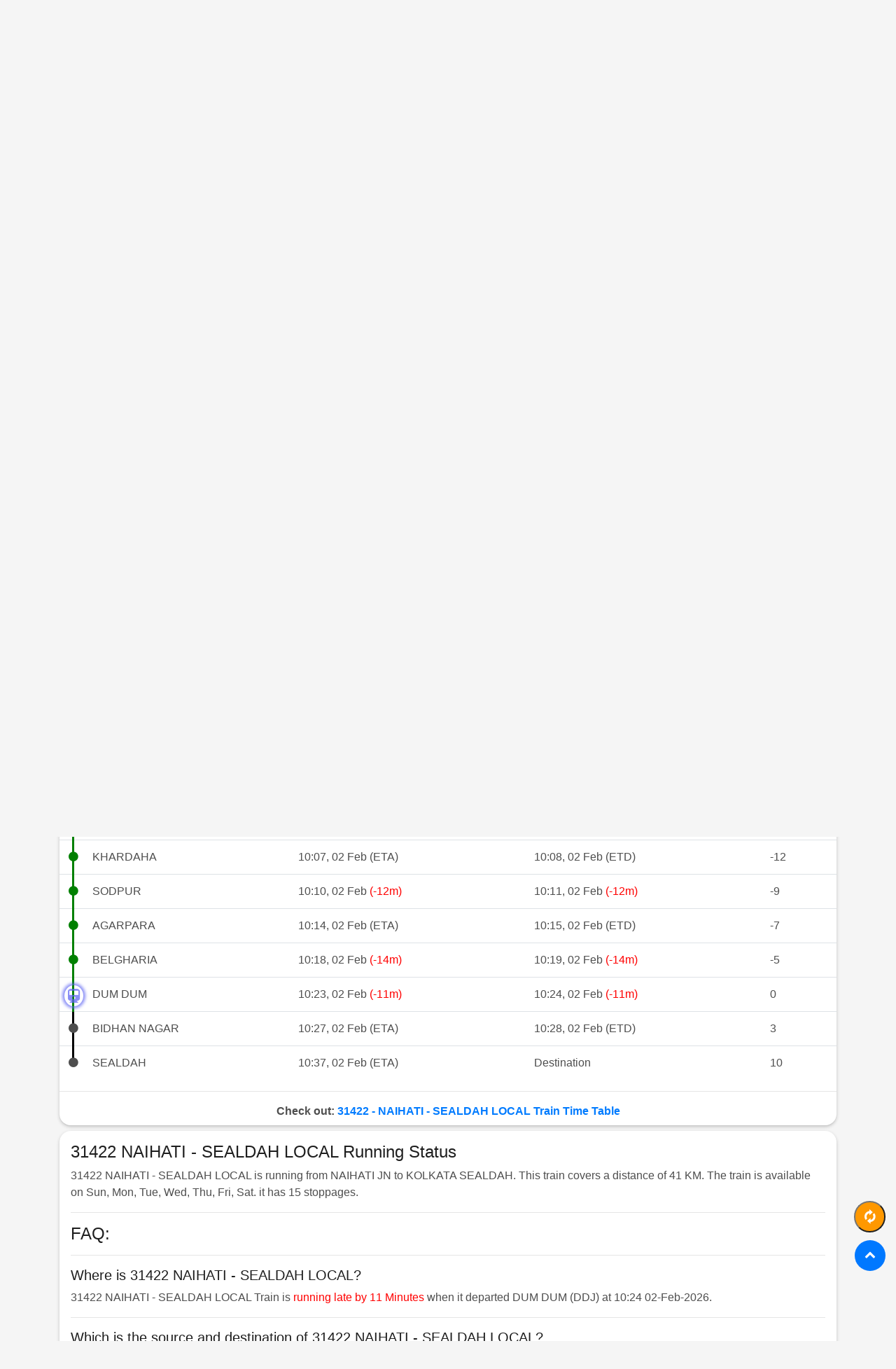

--- FILE ---
content_type: text/html; charset=UTF-8
request_url: https://www.traininfo.in/running-status/31422-naihati-sealdah-local/today
body_size: 5430
content:
<!DOCTYPE html>
<html lang="en">

<head>
    <meta charset="utf-8">
	<meta http-equiv="X-UA-Compatible" content="IE=edge">
	<meta name="viewport" content="width=device-width, initial-scale=1, shrink-to-fit=no">
	<title>31422 NAIHATI - SEALDAH LOCAL Live Train Running Status Today - TrainInfo</title>
	<link href='https://www.traininfo.in/img/favico.png' rel='icon' type='image/png'/>
	<meta name="description" content="Live Running Status of Train 31422 - NAIHATI - SEALDAH LOCAL (NAIHATI JN to KOLKATA SEALDAH) Train Running Status Today, 31422  - Train Timing, 31422 - NAIHATI - SEALDAH LOCAL Live Train Today- TrainInfo">
	<meta name="msvalidate.01" content="26297630CFFBAD31A5F57D3E4C958886" />
	<meta name="google-site-verification" content="hLQNez58iM1guq_0CC-V2SKktnFBkZwq0XgGEpHexo0" />
	<meta property="og:type" content="website" />
	<meta property="og:title" content="31422 NAIHATI - SEALDAH LOCAL Live Train Running Status Today - TrainInfo">
    <meta property="og:description" content="Live Running Status of Train 31422 - NAIHATI - SEALDAH LOCAL (NAIHATI JN to KOLKATA SEALDAH) Train Running Status Today, 31422  - Train Timing, 31422 - NAIHATI - SEALDAH LOCAL Live Train Today- TrainInfo">
    <meta property="og:image" content="https://www.traininfo.in/img/traininfo-logo.png">
	<meta property="og:image:alt" content="TrainInfo" />
    <meta property="og:url" content="https://www.traininfo.in/running-status/31422-naihati-sealdah-local/today">
	<meta property="og:site_name" content="TrainInfo" />
	<meta name="twitter:card" content="summary_large_image" />
	<meta name="twitter:url" content="https://www.traininfo.in/running-status/31422-naihati-sealdah-local/today">
	<meta name="twitter:title" content="31422 NAIHATI - SEALDAH LOCAL Live Train Running Status Today - TrainInfo">
    <meta name="twitter:description" content="Live Running Status of Train 31422 - NAIHATI - SEALDAH LOCAL (NAIHATI JN to KOLKATA SEALDAH) Train Running Status Today, 31422  - Train Timing, 31422 - NAIHATI - SEALDAH LOCAL Live Train Today- TrainInfo">
    <meta name="twitter:image" content="https://www.traininfo.in/img/traininfo-logo.png">
	<link rel="canonical" href="https://www.traininfo.in/running-status/31422-naihati-sealdah-local/today">
	<link rel="manifest" href="/manifest.json">
	<meta name='theme-color' content='#FFF'>
    <meta name="csrf-token" content="G9OVlV6uRcFuaCqDOYlufUNl7VZJhAzbiSHACPCw">
    <!-- Favicons -->
    <link href="https://www.traininfo.in/img/favico.png" rel="icon">
    <link href="https://www.traininfo.in/img/traininfo144.png" rel="apple-touch-icon">
    <!-- Bootstrap CSS File -->
    <link href="https://www.traininfo.in/css/main.css" rel="stylesheet">
    <!-- Libraries CSS Files -->
    <link href="https://www.traininfo.in/lib/font-awesome-old/css/font-awesome.min.css" rel="stylesheet">
    <link href="https://www.traininfo.in/lib/ionicons/css/ionicons.min.css" rel="stylesheet">

    <!-- Main Stylesheet File -->
    <link href="https://www.traininfo.in/css/style.css" rel="stylesheet">
    <style>
		.responsive_1 { width: 100%; height: 250px; }	
       .responsive_2 { width: 100%; height: 250px;}
        .suggest-list {
            width: 280px;
            position: absolute;
            z-index: 2000;
        }

        .cric-box {
            background-color: #fff;
            padding: 1rem;
            border-radius: 1rem;
            margin-bottom: 1rem;
        }

        .matches-box {
            padding: .4rem;
            border-radius: 1rem;
            margin-bottom: .2rem;
        }

        .radius-1 {
            border-radius: 1rem;
        }

        .cursor {
            cursor: pointer;
        }

        .vs {
            border-style: solid;
            border-radius: 100%;
            width: 30px;
            height: 30px;
            color: red;
        }

        .ui-header-small {
            padding: 2px 10px;
            border-radius: 0 !important;
            font-weight: bold;
            border: 0px !important;
        }

        .ui-header {
            color: #721c24;
            background: #f8d7da;
            text-align: center;
            word-wrap: break-word;
            border-radius: 0 !important;
            margin: 0;
            border: 0 !important;
        }

        .cb-list-item {
            padding: 10px 15px;
            position: relative;
            display: block;
            margin-bottom: -1px;
            border: 1px solid #ddd;
        }

        .thumbnail {
            text-align: center;
        }

        .track_tbl td.track_dot {
            width: 35px;
            position: relative;
            padding: 0;
            text-align: center;
        }

        .track_tbl td.track_dot:after {
            content: "\f111";
            font-family: FontAwesome;
            position: absolute;
            margin-left: -5px;
            top: 11px;
        }

        .track_tbl td.ind-current:after {
            content: "\f238";
            font-family: FontAwesome;
            border-radius: 50%;
            box-shadow: 0 0 4px 3px #5f65f3;
            padding: 0 5px;
            position: absolute;
            margin-left: -10px;
            top: 11px;
        }

        .track_tbl td.track_dot span.track_line {
            background: #000;
            width: 3px;
            min-height: 50px;
            position: absolute;
            height: 101%;
        }

        .track_tbl tbody tr:first-child td.track_dot span.track_line {
            top: 25px;
            min-height: 25px;
        }

        .track_tbl tbody tr:last-child td.track_dot span.track_line {
            top: 0;
            min-height: 25px;
            height: 10%;
        }

        .ind-current:after {
            color: #5f65f3;
        }

        .ind-crossed:after {
            color: green;
        }

        .ind-crossed .track_line {
            background: green !important;
        }

        .ind-current:after {
            margin-left: -11px !important;

            font-size: 20px;
        }

        .ind-current .track_line {
            background: green !important;
        }

        .ind-current:after {
            animation: blinker 1s linear infinite;
        }

        @keyframes  blinker {
            50% {
                opacity: .5;
            }
        }

        .card-offer {
            border-top: 2px dotted #e3e3e3;
        }

        thead{
            background:paleturquoise;
        }

        @media (max-width: 767px) .card {
            font-size: 85%;
            font-weight: 400;
        }

        @media (max-width: 767px) .card-body {
            padding: 10px 8px;
        }
        @media    only screen and (max-width: 550px) {
	td,th{ padding:5px !important; }
	table{ font-size:14px;}
			.track_tbl td.track_dot:after {
            margin-left: -4px;
        }
		}

#refresh {
  display: none;
  background-color: #FF9800;
  width: 45px;
  height: 45px;
  text-align: center;
  border-radius: 45px;
  margin: 25px;
  position: fixed;
  bottom: 130px;
  right: -10px;
  transition: background-color .3s;
  z-index: 1000;
}
#refresh:hover {
  cursor: pointer;
  background-color: #333;
}
#refresh:active {
  background-color: #555;
}
		.showsmall {
    display: none;
}
		.red{
		color:red;
		}
		.grn{
		color:green;
		}
    </style>
	<script type="application/ld+json">
    {
      "@context": "http://schema.org",
      "@type": "Organization",
	  "name": "TrainInfo",
      "url": "https://www.traininfo.in/",
      "logo": "https://www.traininfo.in/img/traininfo512.png",
	  "sameAs": [
        "https://www.facebook.com/TrainInfo.in",
        "https://twitter.com/TrainInfoIN"
                  ]
    }
    </script>
	
</head>
<body>
	<nav class="navbar navbar-b navbar-trans navbar-expand-md navbar-reduce mb-3">
        <div class="container">
			<a class="navbar-brand" href="/" style="font-weight: 800"><i>Train</i><i class="text-danger">info</i></a>
            <button class="navbar-toggler collapsed" type="button" data-toggle="collapse" data-target="#navbarDefault"
                aria-controls="navbarDefault" aria-expanded="false" aria-label="Toggle navigation">
                <span></span>
                <span></span>
                <span></span>
            </button>
            <div class="navbar-collapse collapse justify-content-end" id="navbarDefault">
                <ul class="navbar-nav">
                    <li class="nav-item text-center">
                        <a class="nav-link " href="/running-status">Train Running Status</a>
                    </li>
                    <li class="nav-item text-center">
                        <a class="nav-link " href="/live-station">Live Station</a>
                    </li>
                    <li class="nav-item text-center">
                        <a class="nav-link " href="/train-schedule">Train Schedule</a>
                    </li>
                    <li class="nav-item  text-center">
                        <a class="nav-link " href="/pnr-status">PNR Status</a>
                    </li>
                    <li class="nav-item bg-danger text-center radius-1 mr-1">
                        <a class="nav-link text-white" href="/hotel">Book Hotel</a>
                    </li>
					<li class="nav-item bg-warning text-center radius-1">
                        <a class="nav-link text-white" href="/ticket">Book Ticket</a>
                    </li>
                </ul>
            </div>
        </div>
    </nav>
    	

<div class="container">
  <div class="box-shadow-full radius-1 p-3 mb-2">
    <div class="title-box-2 mb-4">
        <h1 class="title-left">
            Live Running Status of Train 31422 - NAIHATI - SEALDAH LOCAL - Today         </h1>
    </div>
	   <div class="text-right text-success font-weight-bold">NAIHATI JN - KOLKATA SEALDAH</div>     <form action="/running-status" method="get">
        <div class="row">
            <div class="col-md-6">
                <div class="form-group">
                    <label for="train" class="font-weight-bold">Train Number/Name:<span
                            class="text-danger">*</span></label>
                    <input type="text" name="train" id="train" autocomplete="off" class="form-control"
                      value="31422" placeholder="Enter Train Number or Name" pattern=".{3,}" required>
                    <div id="suggesstion-box-3" class="suggest"></div>
                </div>
            </div>
            <div class="col-md-6">
                <div class="form-group">
                    <label for="date" class="font-weight-bold">Starting Day:</label>
                    <select class="form-control" name="date" id="date">
                        <option value="yesterday" >Yesterday</option>
                        <option value="today"  selected  >Today</option>
                        <option value="tomorrow" >Tomorrow</option>
                    </select>
                </div>
            </div>
        </div>
        <div class="text-center">
            <button type="submit" class="button button-md button-a button-rouded px-5">Check Status</button>
        </div>
    </form>
</div>
</div>
<div class="container mb-2">
	<div class="justify-content-center text-center">
				<ins class="adsbygoogle"
					 style="display:block"
					 data-ad-client="ca-pub-3067472079325227"
					 data-ad-slot="7771761193"
					 data-ad-format="auto"
     				 data-full-width-responsive="true"></ins>
				<script>
					 (adsbygoogle = window.adsbygoogle || []).push({});
				</script>
			</div>
	</div>
					 
<div class="container">
      <div class="box-shadow-full radius-1 px-0 py-1 mb-2">
        <div class="row">
          <div class="col-12">
			  
            <div class="about-me">
              <div class="title-box-2 d-flex justify-content-around mb-0">
				  <a class="btn btn-primary  matches-box px-3 py-1 font-weight-bold"
                href="https://www.traininfo.in/running-status/31422-naihati-sealdah-local/yesterday">Yesterday</a>
				  <a class="btn  btn-secondary  matches-box px-3 py-1 font-weight-bold"
                href="https://www.traininfo.in/running-status/31422-naihati-sealdah-local/today">Today</a>
				  <a class="btn btn-primary  matches-box px-3 py-1 font-weight-bold"
                href="https://www.traininfo.in/running-status/31422-naihati-sealdah-local/tomorrow">Tomorrow</a>
              </div>
          </div>
          <div class="text-center alert-danger m-1 radius-1">
        Train is <span class="red">running late by 11 Minutes</span> when it departed DUM DUM (DDJ) at 10:24 02-Feb-2026.
		  </div>
		  <div class="text-center alert-warning m-1 radius-1">
      
      <b>Updated at: 10:30, 2nd February 2026 IST</b>
		  </div>	  
          <div class="table-responsive">
              <table class="table track_tbl mb-0">
                  <thead>
                  <th></th>
                  <th>Station</th>
                  
                  <th>Arriving</th>
                  <th>Depart</th>
                  <th>Dist</th>
                  </thead>
            
            <tbody>
                            <tr>
                  <td class="track_dot  ind-crossed ">
            <span class="track_line"></span></td>
                  <td>NAIHATI JN</td>
                  <td>Source<div class="showsmall">09:27, 02 Feb (ETD)</div></td>
                  <td>09:27, 02 Feb (ETD)</td>
                  <td>-31</td>
              </tr>  
                            <tr>
                  <td class="track_dot  ind-crossed ">
            <span class="track_line"></span></td>
                  <td>KANKINARA</td>
                  <td>09:35, 02 Feb <span class="red">(-4m)</span><div class="showsmall">09:36, 02 Feb <span class="red">(-4m)</span></div></td>
                  <td>09:36, 02 Feb <span class="red">(-4m)</span></td>
                  <td>-28</td>
              </tr>  
                            <tr>
                  <td class="track_dot  ind-crossed ">
            <span class="track_line"></span></td>
                  <td>JAGADAL</td>
                  <td>09:38, 02 Feb (ETA)<div class="showsmall">09:39, 02 Feb (ETD)</div></td>
                  <td>09:39, 02 Feb (ETD)</td>
                  <td>-27</td>
              </tr>  
                            <tr>
                  <td class="track_dot  ind-crossed ">
            <span class="track_line"></span></td>
                  <td>SHYAMNAGAR</td>
                  <td>09:41, 02 Feb (ETA)<div class="showsmall">09:42, 02 Feb (ETD)</div></td>
                  <td>09:42, 02 Feb (ETD)</td>
                  <td>-23</td>
              </tr>  
                            <tr>
                  <td class="track_dot  ind-crossed ">
            <span class="track_line"></span></td>
                  <td>ICHHAPUR</td>
                  <td>09:48, 02 Feb <span class="red">(-7m)</span><div class="showsmall">09:49, 02 Feb <span class="red">(-7m)</span></div></td>
                  <td>09:49, 02 Feb <span class="red">(-7m)</span></td>
                  <td>-20</td>
              </tr>  
                            <tr>
                  <td class="track_dot  ind-crossed ">
            <span class="track_line"></span></td>
                  <td>PALTA</td>
                  <td>09:51, 02 Feb (ETA)<div class="showsmall">09:52, 02 Feb (ETD)</div></td>
                  <td>09:52, 02 Feb (ETD)</td>
                  <td>-18</td>
              </tr>  
                            <tr>
                  <td class="track_dot  ind-crossed ">
            <span class="track_line"></span></td>
                  <td>BARRACKPORE</td>
                  <td>09:57, 02 Feb <span class="red">(-9m)</span><div class="showsmall">09:58, 02 Feb <span class="red">(-9m)</span></div></td>
                  <td>09:58, 02 Feb <span class="red">(-9m)</span></td>
                  <td>-16</td>
              </tr>  
                            <tr>
                  <td class="track_dot  ind-crossed ">
            <span class="track_line"></span></td>
                  <td>TITAGARH</td>
                  <td>10:03, 02 Feb <span class="red">(-13m)</span><div class="showsmall">10:04, 02 Feb <span class="red">(-13m)</span></div></td>
                  <td>10:04, 02 Feb <span class="red">(-13m)</span></td>
                  <td>-14</td>
              </tr>  
                            <tr>
                  <td class="track_dot  ind-crossed ">
            <span class="track_line"></span></td>
                  <td>KHARDAHA</td>
                  <td>10:07, 02 Feb (ETA)<div class="showsmall">10:08, 02 Feb (ETD)</div></td>
                  <td>10:08, 02 Feb (ETD)</td>
                  <td>-12</td>
              </tr>  
                            <tr>
                  <td class="track_dot  ind-crossed ">
            <span class="track_line"></span></td>
                  <td>SODPUR</td>
                  <td>10:10, 02 Feb <span class="red">(-12m)</span><div class="showsmall">10:11, 02 Feb <span class="red">(-12m)</span></div></td>
                  <td>10:11, 02 Feb <span class="red">(-12m)</span></td>
                  <td>-9</td>
              </tr>  
                            <tr>
                  <td class="track_dot  ind-crossed ">
            <span class="track_line"></span></td>
                  <td>AGARPARA</td>
                  <td>10:14, 02 Feb (ETA)<div class="showsmall">10:15, 02 Feb (ETD)</div></td>
                  <td>10:15, 02 Feb (ETD)</td>
                  <td>-7</td>
              </tr>  
                            <tr>
                  <td class="track_dot  ind-crossed ">
            <span class="track_line"></span></td>
                  <td>BELGHARIA</td>
                  <td>10:18, 02 Feb <span class="red">(-14m)</span><div class="showsmall">10:19, 02 Feb <span class="red">(-14m)</span></div></td>
                  <td>10:19, 02 Feb <span class="red">(-14m)</span></td>
                  <td>-5</td>
              </tr>  
                            <tr>
                  <td class="track_dot  ind-current ">
            <span class="track_line"></span></td>
                  <td>DUM DUM</td>
                  <td>10:23, 02 Feb <span class="red">(-11m)</span><div class="showsmall">10:24, 02 Feb <span class="red">(-11m)</span></div></td>
                  <td>10:24, 02 Feb <span class="red">(-11m)</span></td>
                  <td>0</td>
              </tr>  
                            <tr>
                  <td class="track_dot  ind-upcoming ">
            <span class="track_line"></span></td>
                  <td>BIDHAN NAGAR</td>
                  <td>10:27, 02 Feb (ETA)<div class="showsmall">10:28, 02 Feb (ETD)</div></td>
                  <td>10:28, 02 Feb (ETD)</td>
                  <td>3</td>
              </tr>  
                            <tr>
                  <td class="track_dot  ind-upcoming ">
            <span class="track_line"></span></td>
                  <td>SEALDAH</td>
                  <td>10:37, 02 Feb  (ETA)<div class="showsmall">Destination</div></td>
                  <td>Destination</td>
                  <td>10</td>
              </tr>  
                        </tbody>
          </table>  
			</div><hr />
			<div class="text-center font-weight-bold m-1">
				Check out: <a class="text-primary" href="/train-schedule/31422-naihati-sealdah-local"> 31422 - NAIHATI - SEALDAH LOCAL Train Time Table</a>
			</div>	
</div>
		  
    </div>
  </div>
</div>


<div class="container">
      <div class="box-shadow-full mb-2 radius-1 p-3">
		  <div class="row">
			  
			  
			  <div class="col-12">
				  <h4> 31422 NAIHATI - SEALDAH LOCAL Running Status </h4>
				  <p>31422 NAIHATI - SEALDAH LOCAL is running from NAIHATI JN to KOLKATA SEALDAH. This train covers a distance of 41 KM. The train is available on   Sun,    Mon,    Tue,    Wed,    Thu,    Fri,    Sat.   it has 15 stoppages. </p><hr />
				  <h4> FAQ: </h4><hr />
				  <h5>Where is 31422 NAIHATI - SEALDAH LOCAL?</h5>
				  <p>31422 NAIHATI - SEALDAH LOCAL Train is <span class="red">running late by 11 Minutes</span> when it departed DUM DUM (DDJ) at 10:24 02-Feb-2026. </p><hr />
				  <h5>Which is the source and destination of 31422 NAIHATI - SEALDAH LOCAL?</h5>
				  <p>31422 NAIHATI - SEALDAH LOCAL runs from <strong>NAIHATI JN</strong> to <strong>KOLKATA SEALDAH</strong>.</p><hr />
				  <h5>How much distance NAIHATI - SEALDAH LOCAL covered?</h5>
				  <p>NAIHATI - SEALDAH LOCAL covers a distance of 41 KM.</p>
			  </div>
		  </div>
	</div>
</div>
<div class="container mb-3">
	
	</div>
<button type="submit" onclick="window.location.href = 'https://www.traininfo.in/running-status/31422-naihati-sealdah-local/today'" id="refresh"><span class="ion-loop" style="font-size:1.5rem; color:white;"></span></button>





    <section class="bg-primary sect-mt2 route ">
        <nav class="nav navbar-b navbar-trans justify-content-center pb-0">
            <a class="nav-link" href="/about">About Us</a>
            <a class="nav-link" href="/privacy">Privacy</a>
            <a class="nav-link" href="/terms">Terms</a>
            <a class="nav-link" href="/contact">Contact Us</a>
        </nav>
        <div class="socials text-center">
            <ul>
                <li><a rel="nofollow" href="https://www.facebook.com/TrainInfo.in/"><span class="ico-circle text-white"><i class="ion-social-facebook"></i></span></a></li>
                <li><a rel="nofollow" href="https://twitter.com/TrainInfoIN"><span class="ico-circle text-white"><i class="ion-social-twitter"></i></span></a></li>
            </ul>
        </div>
        <footer class="pb-2">
            <div class="container">
                <div class="row">
                    <div class="col-sm-12">
                        <div class="copyright-box">
                            <p class="copyright">&copy; Copyright 2014-2024. Code24x7 Private Limited</p>
                        </div>
                    </div>
                </div>
            </div>
        </footer>
    </section>
	
    <!--/ Section Contact-footer End /-->

    <a href="#" class="back-to-top" style="bottom:100px"><i class="fa fa-chevron-up"></i></a>


    <!-- JavaScript Libraries -->
    <script src="https://www.traininfo.in/lib/jquery/jquery.min.js"></script>
    <script src="https://www.traininfo.in/lib/bootstrap/js/bootstrap.min.js"></script>
    <script>
	$(document).ready(function(){

    //Check to see if the window is top if not then display button
    $(window).scroll(function(){
        if ($(this).scrollTop() > 150) {
            $('#refresh').fadeIn();
        } else {
            $('#refresh').fadeOut();
        }
    });	
	});	
</script>
<script>
	(function ($) {
	"use strict";
	var nav = $('nav');
  var navHeight = nav.outerHeight();
  

  $(window).scroll(function() {
    if ($(this).scrollTop() > 100) {
      $('.back-to-top').fadeIn('slow');
    } else {
      $('.back-to-top').fadeOut('slow');
    }
  });
  $('.back-to-top').click(function(){
    $('html, body').animate({scrollTop : 0},1500, 'easeInOutExpo');
    return false;
  });

	/*--/ Star ScrollTop /--*/
	$('.scrolltop-mf').on("click", function () {
		$('html, body').animate({
			scrollTop: 0
		}, 1000);
	});
	

})(jQuery);

	</script>
	<script>
 if('serviceWorker' in navigator) {
        navigator.serviceWorker.register('/service-worker.js', { scope: '/' })
          .then(function(registration) {
                //console.log('Service Worker Registered');
          });
        navigator.serviceWorker.ready.then(function(registration) {
           //console.log('Service Worker Ready');
        });
      }
</script>
	<script async src="https://pagead2.googlesyndication.com/pagead/js/adsbygoogle.js?client=ca-pub-3067472079325227"
     crossorigin="anonymous"></script>
<script>
		(function(i,s,o,g,r,a,m){i['GoogleAnalyticsObject']=r;i[r]=i[r]||function(){
		(i[r].q=i[r].q||[]).push(arguments)},i[r].l=1*new Date();a=s.createElement(o),
		m=s.getElementsByTagName(o)[0];a.async=1;a.src=g;m.parentNode.insertBefore(a,m)
		})(window,document,'script','https://www.google-analytics.com/analytics.js','ga');
	  
		ga('create', 'UA-104635930-1', 'auto');
		ga('send', 'pageview');
	  
</script>	

    <script>
jQuery(document).ready(function($) {
  "use strict";

  // Handler for .ready() called.
  $('html, body').animate({
        scrollTop: $(".ind-current").offset().top-200
    }, 2000);

});

</script>
<script>
  $(document).ready(function(){
       $("#train").keyup(function () {
        var train_no = $(this).val();
        if (train_no !== ""){
            $.ajax({
                type: "POST",
                url:'https://www.traininfo.in/getTrain',
                headers: {'X-CSRF-TOKEN': $('meta[name="csrf-token"]').attr('content')},
                data:'train='+train_no,
                success: function (data) {
                  $("#suggesstion-box-3").show();
		            	$("#suggesstion-box-3").html(data);
                },
                failure: function (exception) {
                    alert('Exeption:' + exception);
                }
            });
          }
			else {
			    $("#suggesstion-box-3").hide();
		   }
        })

    });

    function selectTrain(val) {
        $("#train").val(val);
        $("#suggesstion-box-3").hide();
    } 

</script>

<script type="application/ld+json">
  {
    "@context": "https://schema.org",
    "@type": "FAQPage",
    "mainEntity": [
      {
        "@type": "Question",
        "name": "Where is 31422 NAIHATI - SEALDAH LOCAL?",
        "acceptedAnswer": {
          "@type": "Answer",
          "text": "31422 NAIHATI - SEALDAH LOCAL Train is running late by 11 Minutes when it departed DUM DUM (DDJ) at 10:24 02-Feb-2026."
        }
      }, 
      {
        "@type": "Question",
        "name": "Which is the source and destination of 31422 NAIHATI - SEALDAH LOCAL?",
        "acceptedAnswer": {
          "@type": "Answer",
          "text": "31422 NAIHATI - SEALDAH LOCAL runs from <strong>NAIHATI JN</strong> to <strong>KOLKATA SEALDAH</strong>."
        }
      },
	  {
        "@type": "Question",
        "name": "How much distance NAIHATI - SEALDAH LOCAL covered?",
        "acceptedAnswer": {
          "@type": "Answer",
          "text": "NAIHATI - SEALDAH LOCAL covers a distance of 41 KM."
        }
      }
    ]
    }
  </script>





</body>

</html>


--- FILE ---
content_type: text/html; charset=utf-8
request_url: https://www.google.com/recaptcha/api2/aframe
body_size: 267
content:
<!DOCTYPE HTML><html><head><meta http-equiv="content-type" content="text/html; charset=UTF-8"></head><body><script nonce="IpoKXZD7fsBaKOUplrxOxA">/** Anti-fraud and anti-abuse applications only. See google.com/recaptcha */ try{var clients={'sodar':'https://pagead2.googlesyndication.com/pagead/sodar?'};window.addEventListener("message",function(a){try{if(a.source===window.parent){var b=JSON.parse(a.data);var c=clients[b['id']];if(c){var d=document.createElement('img');d.src=c+b['params']+'&rc='+(localStorage.getItem("rc::a")?sessionStorage.getItem("rc::b"):"");window.document.body.appendChild(d);sessionStorage.setItem("rc::e",parseInt(sessionStorage.getItem("rc::e")||0)+1);localStorage.setItem("rc::h",'1770032190912');}}}catch(b){}});window.parent.postMessage("_grecaptcha_ready", "*");}catch(b){}</script></body></html>